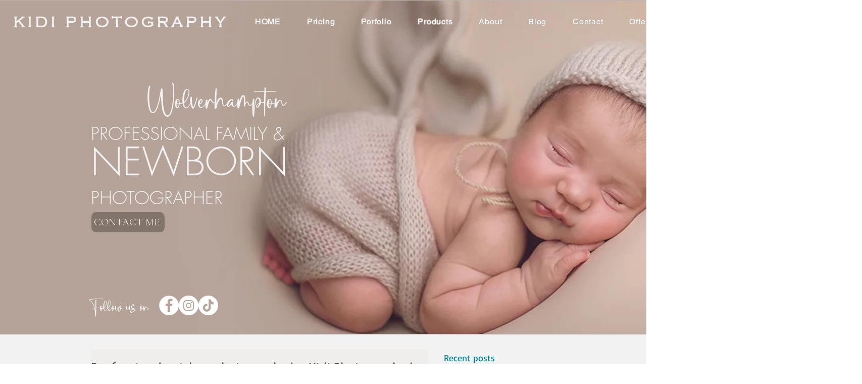

--- FILE ---
content_type: text/css; charset=utf-8
request_url: https://www.kidiphotography.co.uk/_serverless/pro-gallery-css-v4-server/layoutCss?ver=2&id=bs4b0-not-scoped&items=4738_2000_1335%7C4772_2000_1335%7C4614_2048_1367%7C4453_2048_1367%7C4691_2000_1335%7C4694_2000_1335%7C4521_2000_1335%7C4847_7360_4912%7C4725_2000_1335&container=894_632_670_720&options=gallerySizeType:px%7CenableInfiniteScroll:true%7CtitlePlacement:SHOW_ON_HOVER%7CimageMargin:20%7CisVertical:true%7CgridStyle:0%7CgalleryLayout:1%7CnumberOfImagesPerRow:0%7CgallerySizePx:300%7CcubeRatio:1%7CcubeType:fill%7CgalleryThumbnailsAlignment:none%7CthumbnailSpacings:0
body_size: -152
content:
#pro-gallery-bs4b0-not-scoped [data-hook="item-container"][data-idx="0"].gallery-item-container{opacity: 1 !important;display: block !important;transition: opacity .2s ease !important;top: 0px !important;left: 0px !important;right: auto !important;height: 204px !important;width: 306px !important;} #pro-gallery-bs4b0-not-scoped [data-hook="item-container"][data-idx="0"] .gallery-item-common-info-outer{height: 100% !important;} #pro-gallery-bs4b0-not-scoped [data-hook="item-container"][data-idx="0"] .gallery-item-common-info{height: 100% !important;width: 100% !important;} #pro-gallery-bs4b0-not-scoped [data-hook="item-container"][data-idx="0"] .gallery-item-wrapper{width: 306px !important;height: 204px !important;margin: 0 !important;} #pro-gallery-bs4b0-not-scoped [data-hook="item-container"][data-idx="0"] .gallery-item-content{width: 306px !important;height: 204px !important;margin: 0px 0px !important;opacity: 1 !important;} #pro-gallery-bs4b0-not-scoped [data-hook="item-container"][data-idx="0"] .gallery-item-hover{width: 306px !important;height: 204px !important;opacity: 1 !important;} #pro-gallery-bs4b0-not-scoped [data-hook="item-container"][data-idx="0"] .item-hover-flex-container{width: 306px !important;height: 204px !important;margin: 0px 0px !important;opacity: 1 !important;} #pro-gallery-bs4b0-not-scoped [data-hook="item-container"][data-idx="0"] .gallery-item-wrapper img{width: 100% !important;height: 100% !important;opacity: 1 !important;} #pro-gallery-bs4b0-not-scoped [data-hook="item-container"][data-idx="1"].gallery-item-container{opacity: 1 !important;display: block !important;transition: opacity .2s ease !important;top: 0px !important;left: 326px !important;right: auto !important;height: 204px !important;width: 306px !important;} #pro-gallery-bs4b0-not-scoped [data-hook="item-container"][data-idx="1"] .gallery-item-common-info-outer{height: 100% !important;} #pro-gallery-bs4b0-not-scoped [data-hook="item-container"][data-idx="1"] .gallery-item-common-info{height: 100% !important;width: 100% !important;} #pro-gallery-bs4b0-not-scoped [data-hook="item-container"][data-idx="1"] .gallery-item-wrapper{width: 306px !important;height: 204px !important;margin: 0 !important;} #pro-gallery-bs4b0-not-scoped [data-hook="item-container"][data-idx="1"] .gallery-item-content{width: 306px !important;height: 204px !important;margin: 0px 0px !important;opacity: 1 !important;} #pro-gallery-bs4b0-not-scoped [data-hook="item-container"][data-idx="1"] .gallery-item-hover{width: 306px !important;height: 204px !important;opacity: 1 !important;} #pro-gallery-bs4b0-not-scoped [data-hook="item-container"][data-idx="1"] .item-hover-flex-container{width: 306px !important;height: 204px !important;margin: 0px 0px !important;opacity: 1 !important;} #pro-gallery-bs4b0-not-scoped [data-hook="item-container"][data-idx="1"] .gallery-item-wrapper img{width: 100% !important;height: 100% !important;opacity: 1 !important;} #pro-gallery-bs4b0-not-scoped [data-hook="item-container"][data-idx="2"].gallery-item-container{opacity: 1 !important;display: block !important;transition: opacity .2s ease !important;top: 224px !important;left: 0px !important;right: auto !important;height: 204px !important;width: 306px !important;} #pro-gallery-bs4b0-not-scoped [data-hook="item-container"][data-idx="2"] .gallery-item-common-info-outer{height: 100% !important;} #pro-gallery-bs4b0-not-scoped [data-hook="item-container"][data-idx="2"] .gallery-item-common-info{height: 100% !important;width: 100% !important;} #pro-gallery-bs4b0-not-scoped [data-hook="item-container"][data-idx="2"] .gallery-item-wrapper{width: 306px !important;height: 204px !important;margin: 0 !important;} #pro-gallery-bs4b0-not-scoped [data-hook="item-container"][data-idx="2"] .gallery-item-content{width: 306px !important;height: 204px !important;margin: 0px 0px !important;opacity: 1 !important;} #pro-gallery-bs4b0-not-scoped [data-hook="item-container"][data-idx="2"] .gallery-item-hover{width: 306px !important;height: 204px !important;opacity: 1 !important;} #pro-gallery-bs4b0-not-scoped [data-hook="item-container"][data-idx="2"] .item-hover-flex-container{width: 306px !important;height: 204px !important;margin: 0px 0px !important;opacity: 1 !important;} #pro-gallery-bs4b0-not-scoped [data-hook="item-container"][data-idx="2"] .gallery-item-wrapper img{width: 100% !important;height: 100% !important;opacity: 1 !important;} #pro-gallery-bs4b0-not-scoped [data-hook="item-container"][data-idx="3"]{display: none !important;} #pro-gallery-bs4b0-not-scoped [data-hook="item-container"][data-idx="4"]{display: none !important;} #pro-gallery-bs4b0-not-scoped [data-hook="item-container"][data-idx="5"]{display: none !important;} #pro-gallery-bs4b0-not-scoped [data-hook="item-container"][data-idx="6"]{display: none !important;} #pro-gallery-bs4b0-not-scoped [data-hook="item-container"][data-idx="7"]{display: none !important;} #pro-gallery-bs4b0-not-scoped [data-hook="item-container"][data-idx="8"]{display: none !important;} #pro-gallery-bs4b0-not-scoped .pro-gallery-prerender{height:1100px !important;}#pro-gallery-bs4b0-not-scoped {height:1100px !important; width:632px !important;}#pro-gallery-bs4b0-not-scoped .pro-gallery-margin-container {height:1100px !important;}#pro-gallery-bs4b0-not-scoped .pro-gallery {height:1100px !important; width:632px !important;}#pro-gallery-bs4b0-not-scoped .pro-gallery-parent-container {height:1100px !important; width:652px !important;}

--- FILE ---
content_type: text/css; charset=utf-8
request_url: https://www.kidiphotography.co.uk/_serverless/pro-gallery-css-v4-server/layoutCss?ver=2&id=92rfd-not-scoped&items=4635_2000_1335%7C4698_2000_1335%7C4509_2000_1335%7C4488_2000_1335%7C4739_2000_1335%7C4424_2000_1335%7C4912_2000_1335%7C4687_7360_4912%7C4557_2000_1335%7C4473_2000_1335%7C4564_2000_1335%7C4660_2000_1335&container=1852_632_872_720&options=gallerySizeType:px%7CenableInfiniteScroll:true%7CtitlePlacement:SHOW_ON_HOVER%7CimageMargin:0%7CisVertical:true%7CgridStyle:0%7CgalleryLayout:1%7CnumberOfImagesPerRow:0%7CgallerySizePx:300%7CcubeRatio:1%7CcubeType:fill%7CgalleryThumbnailsAlignment:none%7CthumbnailSpacings:0
body_size: -232
content:
#pro-gallery-92rfd-not-scoped [data-hook="item-container"][data-idx="0"].gallery-item-container{opacity: 1 !important;display: block !important;transition: opacity .2s ease !important;top: 0px !important;left: 0px !important;right: auto !important;height: 211px !important;width: 316px !important;} #pro-gallery-92rfd-not-scoped [data-hook="item-container"][data-idx="0"] .gallery-item-common-info-outer{height: 100% !important;} #pro-gallery-92rfd-not-scoped [data-hook="item-container"][data-idx="0"] .gallery-item-common-info{height: 100% !important;width: 100% !important;} #pro-gallery-92rfd-not-scoped [data-hook="item-container"][data-idx="0"] .gallery-item-wrapper{width: 316px !important;height: 211px !important;margin: 0 !important;} #pro-gallery-92rfd-not-scoped [data-hook="item-container"][data-idx="0"] .gallery-item-content{width: 316px !important;height: 211px !important;margin: 0px 0px !important;opacity: 1 !important;} #pro-gallery-92rfd-not-scoped [data-hook="item-container"][data-idx="0"] .gallery-item-hover{width: 316px !important;height: 211px !important;opacity: 1 !important;} #pro-gallery-92rfd-not-scoped [data-hook="item-container"][data-idx="0"] .item-hover-flex-container{width: 316px !important;height: 211px !important;margin: 0px 0px !important;opacity: 1 !important;} #pro-gallery-92rfd-not-scoped [data-hook="item-container"][data-idx="0"] .gallery-item-wrapper img{width: 100% !important;height: 100% !important;opacity: 1 !important;} #pro-gallery-92rfd-not-scoped [data-hook="item-container"][data-idx="1"].gallery-item-container{opacity: 1 !important;display: block !important;transition: opacity .2s ease !important;top: 0px !important;left: 316px !important;right: auto !important;height: 211px !important;width: 316px !important;} #pro-gallery-92rfd-not-scoped [data-hook="item-container"][data-idx="1"] .gallery-item-common-info-outer{height: 100% !important;} #pro-gallery-92rfd-not-scoped [data-hook="item-container"][data-idx="1"] .gallery-item-common-info{height: 100% !important;width: 100% !important;} #pro-gallery-92rfd-not-scoped [data-hook="item-container"][data-idx="1"] .gallery-item-wrapper{width: 316px !important;height: 211px !important;margin: 0 !important;} #pro-gallery-92rfd-not-scoped [data-hook="item-container"][data-idx="1"] .gallery-item-content{width: 316px !important;height: 211px !important;margin: 0px 0px !important;opacity: 1 !important;} #pro-gallery-92rfd-not-scoped [data-hook="item-container"][data-idx="1"] .gallery-item-hover{width: 316px !important;height: 211px !important;opacity: 1 !important;} #pro-gallery-92rfd-not-scoped [data-hook="item-container"][data-idx="1"] .item-hover-flex-container{width: 316px !important;height: 211px !important;margin: 0px 0px !important;opacity: 1 !important;} #pro-gallery-92rfd-not-scoped [data-hook="item-container"][data-idx="1"] .gallery-item-wrapper img{width: 100% !important;height: 100% !important;opacity: 1 !important;} #pro-gallery-92rfd-not-scoped [data-hook="item-container"][data-idx="2"].gallery-item-container{opacity: 1 !important;display: block !important;transition: opacity .2s ease !important;top: 211px !important;left: 0px !important;right: auto !important;height: 211px !important;width: 316px !important;} #pro-gallery-92rfd-not-scoped [data-hook="item-container"][data-idx="2"] .gallery-item-common-info-outer{height: 100% !important;} #pro-gallery-92rfd-not-scoped [data-hook="item-container"][data-idx="2"] .gallery-item-common-info{height: 100% !important;width: 100% !important;} #pro-gallery-92rfd-not-scoped [data-hook="item-container"][data-idx="2"] .gallery-item-wrapper{width: 316px !important;height: 211px !important;margin: 0 !important;} #pro-gallery-92rfd-not-scoped [data-hook="item-container"][data-idx="2"] .gallery-item-content{width: 316px !important;height: 211px !important;margin: 0px 0px !important;opacity: 1 !important;} #pro-gallery-92rfd-not-scoped [data-hook="item-container"][data-idx="2"] .gallery-item-hover{width: 316px !important;height: 211px !important;opacity: 1 !important;} #pro-gallery-92rfd-not-scoped [data-hook="item-container"][data-idx="2"] .item-hover-flex-container{width: 316px !important;height: 211px !important;margin: 0px 0px !important;opacity: 1 !important;} #pro-gallery-92rfd-not-scoped [data-hook="item-container"][data-idx="2"] .gallery-item-wrapper img{width: 100% !important;height: 100% !important;opacity: 1 !important;} #pro-gallery-92rfd-not-scoped [data-hook="item-container"][data-idx="3"]{display: none !important;} #pro-gallery-92rfd-not-scoped [data-hook="item-container"][data-idx="4"]{display: none !important;} #pro-gallery-92rfd-not-scoped [data-hook="item-container"][data-idx="5"]{display: none !important;} #pro-gallery-92rfd-not-scoped [data-hook="item-container"][data-idx="6"]{display: none !important;} #pro-gallery-92rfd-not-scoped [data-hook="item-container"][data-idx="7"]{display: none !important;} #pro-gallery-92rfd-not-scoped [data-hook="item-container"][data-idx="8"]{display: none !important;} #pro-gallery-92rfd-not-scoped [data-hook="item-container"][data-idx="9"]{display: none !important;} #pro-gallery-92rfd-not-scoped [data-hook="item-container"][data-idx="10"]{display: none !important;} #pro-gallery-92rfd-not-scoped [data-hook="item-container"][data-idx="11"]{display: none !important;} #pro-gallery-92rfd-not-scoped .pro-gallery-prerender{height:1266px !important;}#pro-gallery-92rfd-not-scoped {height:1266px !important; width:632px !important;}#pro-gallery-92rfd-not-scoped .pro-gallery-margin-container {height:1266px !important;}#pro-gallery-92rfd-not-scoped .pro-gallery {height:1266px !important; width:632px !important;}#pro-gallery-92rfd-not-scoped .pro-gallery-parent-container {height:1266px !important; width:632px !important;}

--- FILE ---
content_type: text/css; charset=utf-8
request_url: https://www.kidiphotography.co.uk/_serverless/pro-gallery-css-v4-server/layoutCss?ver=2&id=5h80q-not-scoped&items=4791_2000_1335%7C4488_2000_1335%7C4632_2000_1335%7C4536_2000_1335%7C4732_2000_1335%7C4879_2000_1335%7C4722_2000_1335%7C4674_2000_1335%7C4751_2000_1335%7C4668_2000_1335%7C4836_2000_1335%7C4419_2000_1335&container=2916_632_1312_720&options=gallerySizeType:px%7CenableInfiniteScroll:true%7CtitlePlacement:SHOW_ON_HOVER%7CgridStyle:1%7CimageMargin:20%7CgalleryLayout:2%7CisVertical:false%7CgallerySizePx:300%7CcubeRatio:1%7CcubeType:fill%7CgalleryThumbnailsAlignment:bottom%7CthumbnailSpacings:0
body_size: -210
content:
#pro-gallery-5h80q-not-scoped [data-hook="item-container"][data-idx="0"].gallery-item-container{opacity: 1 !important;display: block !important;transition: opacity .2s ease !important;top: 0px !important;left: 0px !important;right: auto !important;height: 197px !important;width: 197px !important;} #pro-gallery-5h80q-not-scoped [data-hook="item-container"][data-idx="0"] .gallery-item-common-info-outer{height: 100% !important;} #pro-gallery-5h80q-not-scoped [data-hook="item-container"][data-idx="0"] .gallery-item-common-info{height: 100% !important;width: 100% !important;} #pro-gallery-5h80q-not-scoped [data-hook="item-container"][data-idx="0"] .gallery-item-wrapper{width: 197px !important;height: 197px !important;margin: 0 !important;} #pro-gallery-5h80q-not-scoped [data-hook="item-container"][data-idx="0"] .gallery-item-content{width: 197px !important;height: 197px !important;margin: 0px 0px !important;opacity: 1 !important;} #pro-gallery-5h80q-not-scoped [data-hook="item-container"][data-idx="0"] .gallery-item-hover{width: 197px !important;height: 197px !important;opacity: 1 !important;} #pro-gallery-5h80q-not-scoped [data-hook="item-container"][data-idx="0"] .item-hover-flex-container{width: 197px !important;height: 197px !important;margin: 0px 0px !important;opacity: 1 !important;} #pro-gallery-5h80q-not-scoped [data-hook="item-container"][data-idx="0"] .gallery-item-wrapper img{width: 100% !important;height: 100% !important;opacity: 1 !important;} #pro-gallery-5h80q-not-scoped [data-hook="item-container"][data-idx="1"].gallery-item-container{opacity: 1 !important;display: block !important;transition: opacity .2s ease !important;top: 0px !important;left: 217px !important;right: auto !important;height: 197px !important;width: 198px !important;} #pro-gallery-5h80q-not-scoped [data-hook="item-container"][data-idx="1"] .gallery-item-common-info-outer{height: 100% !important;} #pro-gallery-5h80q-not-scoped [data-hook="item-container"][data-idx="1"] .gallery-item-common-info{height: 100% !important;width: 100% !important;} #pro-gallery-5h80q-not-scoped [data-hook="item-container"][data-idx="1"] .gallery-item-wrapper{width: 198px !important;height: 197px !important;margin: 0 !important;} #pro-gallery-5h80q-not-scoped [data-hook="item-container"][data-idx="1"] .gallery-item-content{width: 198px !important;height: 197px !important;margin: 0px 0px !important;opacity: 1 !important;} #pro-gallery-5h80q-not-scoped [data-hook="item-container"][data-idx="1"] .gallery-item-hover{width: 198px !important;height: 197px !important;opacity: 1 !important;} #pro-gallery-5h80q-not-scoped [data-hook="item-container"][data-idx="1"] .item-hover-flex-container{width: 198px !important;height: 197px !important;margin: 0px 0px !important;opacity: 1 !important;} #pro-gallery-5h80q-not-scoped [data-hook="item-container"][data-idx="1"] .gallery-item-wrapper img{width: 100% !important;height: 100% !important;opacity: 1 !important;} #pro-gallery-5h80q-not-scoped [data-hook="item-container"][data-idx="2"].gallery-item-container{opacity: 1 !important;display: block !important;transition: opacity .2s ease !important;top: 0px !important;left: 435px !important;right: auto !important;height: 197px !important;width: 197px !important;} #pro-gallery-5h80q-not-scoped [data-hook="item-container"][data-idx="2"] .gallery-item-common-info-outer{height: 100% !important;} #pro-gallery-5h80q-not-scoped [data-hook="item-container"][data-idx="2"] .gallery-item-common-info{height: 100% !important;width: 100% !important;} #pro-gallery-5h80q-not-scoped [data-hook="item-container"][data-idx="2"] .gallery-item-wrapper{width: 197px !important;height: 197px !important;margin: 0 !important;} #pro-gallery-5h80q-not-scoped [data-hook="item-container"][data-idx="2"] .gallery-item-content{width: 197px !important;height: 197px !important;margin: 0px 0px !important;opacity: 1 !important;} #pro-gallery-5h80q-not-scoped [data-hook="item-container"][data-idx="2"] .gallery-item-hover{width: 197px !important;height: 197px !important;opacity: 1 !important;} #pro-gallery-5h80q-not-scoped [data-hook="item-container"][data-idx="2"] .item-hover-flex-container{width: 197px !important;height: 197px !important;margin: 0px 0px !important;opacity: 1 !important;} #pro-gallery-5h80q-not-scoped [data-hook="item-container"][data-idx="2"] .gallery-item-wrapper img{width: 100% !important;height: 100% !important;opacity: 1 !important;} #pro-gallery-5h80q-not-scoped [data-hook="item-container"][data-idx="3"]{display: none !important;} #pro-gallery-5h80q-not-scoped [data-hook="item-container"][data-idx="4"]{display: none !important;} #pro-gallery-5h80q-not-scoped [data-hook="item-container"][data-idx="5"]{display: none !important;} #pro-gallery-5h80q-not-scoped [data-hook="item-container"][data-idx="6"]{display: none !important;} #pro-gallery-5h80q-not-scoped [data-hook="item-container"][data-idx="7"]{display: none !important;} #pro-gallery-5h80q-not-scoped [data-hook="item-container"][data-idx="8"]{display: none !important;} #pro-gallery-5h80q-not-scoped [data-hook="item-container"][data-idx="9"]{display: none !important;} #pro-gallery-5h80q-not-scoped [data-hook="item-container"][data-idx="10"]{display: none !important;} #pro-gallery-5h80q-not-scoped [data-hook="item-container"][data-idx="11"]{display: none !important;} #pro-gallery-5h80q-not-scoped .pro-gallery-prerender{height:848px !important;}#pro-gallery-5h80q-not-scoped {height:848px !important; width:632px !important;}#pro-gallery-5h80q-not-scoped .pro-gallery-margin-container {height:848px !important;}#pro-gallery-5h80q-not-scoped .pro-gallery {height:848px !important; width:632px !important;}#pro-gallery-5h80q-not-scoped .pro-gallery-parent-container {height:848px !important; width:652px !important;}